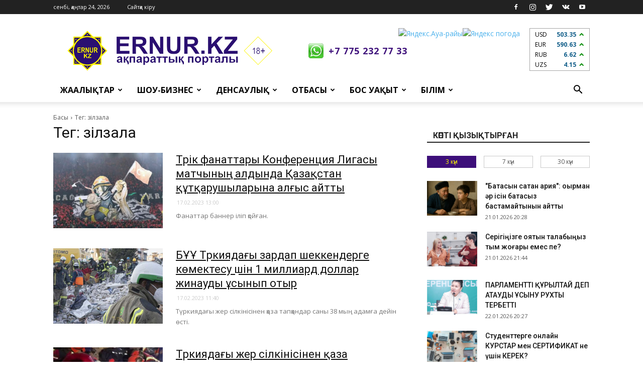

--- FILE ---
content_type: text/html; charset=UTF-8
request_url: https://ernur.kz/tags/zilzala?page=3&per-page=10
body_size: 11479
content:
<!DOCTYPE html>
<html lang="kk-KK">
<head>
    <meta charset="UTF-8">
    <meta http-equiv="X-UA-Compatible" content="IE=edge">
    <meta name="viewport" content="width=device-width, initial-scale=1">
	<!-- Google tag (gtag.js) -->
	<script async src="https://www.googletagmanager.com/gtag/js?id=G-K2ZX7W0H6E"></script>
	<script>
	  window.dataLayer = window.dataLayer || [];
	  function gtag(){dataLayer.push(arguments);}
	  gtag('js', new Date());
	  gtag('config', 'G-K2ZX7W0H6E');
	</script>
    <meta name="google-site-verification" content="l9O6ZVZHEBSR2JgYkzniuehPCaP4isU_GcyfTBsIg8g" />
    <meta name="yandex-verification" content="89f702d9ec3f575f" />
    <meta name='wmail-verification' content='33a9002f3741514c0ebf13464bdd1f9d' />
	
    <meta name="csrf-param" content="_csrf-frontend">
    <meta name="csrf-token" content="k7d5z5dQgLmkT0wIHjrGjkMh0MJqS3f8_wbfRdrH6g6mjhP_-Qax9cYDA0tmfLbfEGq3qBAFHcWcWZlwr6iLWQ==">
    <title>Тег: зілзала</title>
    <meta name="robots" content="noindex">
<link href="https://fonts.googleapis.com/css?family=Open+Sans%3A300italic%2C400%2C400italic%2C600%2C600italic%2C700%7CRoboto%3A300%2C400%2C400italic%2C500%2C500italic%2C700%2C900&amp;ver=8.1" rel="stylesheet">
<link href="/css/style.css?v=1697001759" rel="stylesheet">
<link href="/css/onskyd_styles.css?v=1700125954" rel="stylesheet">    <link rel="apple-touch-icon" sizes="57x57" href="/favicons/apple-icon-57x57.png">
<link rel="apple-touch-icon" sizes="60x60" href="/favicons/apple-icon-60x60.png">
<link rel="apple-touch-icon" sizes="72x72" href="/favicons/apple-icon-72x72.png">
<link rel="apple-touch-icon" sizes="76x76" href="/favicons/apple-icon-76x76.png">
<link rel="apple-touch-icon" sizes="114x114" href="/favicons/apple-icon-114x114.png">
<link rel="apple-touch-icon" sizes="120x120" href="/favicons/apple-icon-120x120.png">
<link rel="apple-touch-icon" sizes="144x144" href="/favicons/apple-icon-144x144.png">
<link rel="apple-touch-icon" sizes="152x152" href="/favicons/apple-icon-152x152.png">
<link rel="apple-touch-icon" sizes="180x180" href="/favicons/apple-icon-180x180.png">
<link rel="icon" type="image/png" sizes="192x192"  href="/favicons/android-icon-192x192.png">
<link rel="icon" type="image/png" sizes="32x32" href="/favicons/favicon-32x32.png">
<link rel="icon" type="image/png" sizes="96x96" href="/favicons/favicon-96x96.png">
<link rel="icon" type="image/png" sizes="16x16" href="/favicons/favicon-16x16.png">
<link rel="manifest" href="/favicons/manifest.json">
<meta name="msapplication-TileColor" content="#320c59">
<meta name="msapplication-TileImage" content="/favicons/ms-icon-144x144.png">
<meta name="theme-color" content="#320c59">    <script type="application/ld+json">{"@context":"https://schema.org","@type":"BreadcrumbList","itemListElement":[{"@type":"ListItem","position":1,"item":{"@type":"WebSite","@id":"https://ernur.kz","name":"Басы"}},{"@type":"ListItem","position":2,"item":{"@type":"WebPage","@id":"https://ernur.kz/tags/zilzala","name":"Тег: зілзала"}}]}</script></head>
<body class="home page-template page-template-page-pagebuilder-latest page-template-page-pagebuilder-latest-php page page-id-39 news global-block-template-1 td-animation-stack-type0 td-full-layout" itemscope="itemscope" itemtype="https://schema.org/WebPage">
<div class="td-scroll-up">
    <i class="td-icon-menu-up"></i>
</div>
<div class="td-menu-background"></div>
<div id="td-mobile-nav">
    <div class="td-mobile-container">
        <div class="td-menu-socials-wrap">
            <div class="td-menu-socials">
				<span class="td-social-icon-wrap">
                    <a target="_blank" href="https://www.facebook.com/Ernurkz-142832693192966" title="Facebook">
                        <i class="td-icon-font td-icon-facebook"></i>
                    </a>
				</span>
                <span class="td-social-icon-wrap">
                    <a target="_blank" href="https://www.instagram.com/ernurinfo" title="Instagram">
                        <i class="td-icon-font td-icon-instagram"></i>
                    </a>
				</span>
				<span class="td-social-icon-wrap">
                    <a target="_blank" href="https://twitter.com/ernurinfo" title="Twitter">
                        <i class="td-icon-font td-icon-twitter"></i>
                    </a>
				</span>
				<span class="td-social-icon-wrap">
                    <a target="_blank" href="https://vk.com/id473373568" title="VKontakte">
                        <i class="td-icon-font td-icon-vk"></i>
                    </a>
				</span>
				<span class="td-social-icon-wrap">
                    <a target="_blank" href="https://www.youtube.com/channel/UCfsKV2A7Va6L78BXjGZnD5g" title="Youtube">
                        <i class="td-icon-font td-icon-youtube"></i>
                    </a>
				</span>
            </div>
            <div class="td-mobile-close">
                <a href="#"><i class="td-icon-close-mobile"></i></a>
            </div>
        </div>
        <div class="td-menu-login-section">
            <div class="td-guest-wrap">
                <div class="td-menu-avatar">
                    <div class="td-avatar-container"><img alt="Аватар" src='/images/avatar.jpg' srcset='/images/avatar.jpg' class='avatar avatar-80 photo avatar-default' height='80' width='80' /></div>
                </div>
                <div class="td-menu-login">
                                        <a href="/guest/login">Сайтқа кіру</a>
                                    </div>
            </div>
        </div>
        <div class="td-mobile-content">
            <div class="menu-td-demo-header-menu-container">
    <ul id="menu-td-demo-header-menu" class="td-mobile-main-menu">
                        <li class="menu-item menu-item-type-custom menu-item-object-custom menu-item-has-children">
            <a href="#">Жаңалықтар<i class="td-icon-menu-right td-element-after"></i></a>
            <ul class="sub-menu">
                                <li class="menu-item menu-item-type-post_type menu-item-object-page"><a href="/kazakstan">Қазақстан</a></li>
                                <li class="menu-item menu-item-type-post_type menu-item-object-page"><a href="/shymkent">Шымкент</a></li>
                                <li class="menu-item menu-item-type-post_type menu-item-object-page"><a href="/turkistan-oblysy">Түркістан облысы</a></li>
                                <li class="menu-item menu-item-type-post_type menu-item-object-page"><a href="/alem">Әлем</a></li>
                                <li class="menu-item menu-item-type-post_type menu-item-object-page"><a href="/sport">Спорт</a></li>
                                <li class="menu-item menu-item-type-post_type menu-item-object-page"><a href="/aleumet">Әлеумет</a></li>
                                <li class="menu-item menu-item-type-post_type menu-item-object-page"><a href="/turkistan-femalederi">Түркістан әйелдері</a></li>
                                <li class="menu-item menu-item-type-post_type menu-item-object-page"><a href="/zan_zhane_tartip">Заң мен тәртіп</a></li>
                            </ul>
        </li>
                                <li class="menu-item menu-item-type-custom menu-item-object-custom menu-item-has-children">
            <a href="#">Шоу-бизнес<i class="td-icon-menu-right td-element-after"></i></a>
            <ul class="sub-menu">
                                <li class="menu-item menu-item-type-post_type menu-item-object-page"><a href="/kundelik">Күнделік</a></li>
                                <li class="menu-item menu-item-type-post_type menu-item-object-page"><a href="/sukhbattar">Сұхбаттар</a></li>
                                <li class="menu-item menu-item-type-post_type menu-item-object-page"><a href="/toy-duman">Той-думан</a></li>
                                <li class="menu-item menu-item-type-post_type menu-item-object-page"><a href="/kino">Кино</a></li>
                            </ul>
        </li>
                                <li class="menu-item menu-item-type-custom menu-item-object-custom menu-item-has-children">
            <a href="#">Денсаулық<i class="td-icon-menu-right td-element-after"></i></a>
            <ul class="sub-menu">
                                <li class="menu-item menu-item-type-post_type menu-item-object-page"><a href="/meditsina">Медицина</a></li>
                                <li class="menu-item menu-item-type-post_type menu-item-object-page"><a href="/fitnes">Фитнес</a></li>
                                <li class="menu-item menu-item-type-post_type menu-item-object-page"><a href="/khalyk-yemi">Халық емі</a></li>
                                <li class="menu-item menu-item-type-post_type menu-item-object-page"><a href="/sululyk">Сұлулық</a></li>
                                <li class="menu-item menu-item-type-post_type menu-item-object-page"><a href="/diyetalar">Диеталар</a></li>
                            </ul>
        </li>
                                <li class="menu-item menu-item-type-custom menu-item-object-custom menu-item-has-children">
            <a href="#">Отбасы<i class="td-icon-menu-right td-element-after"></i></a>
            <ul class="sub-menu">
                                <li class="menu-item menu-item-type-post_type menu-item-object-page"><a href="/tarbiye">Тәрбие</a></li>
                                <li class="menu-item menu-item-type-post_type menu-item-object-page"><a href="/dastur">Дәстүр</a></li>
                                <li class="menu-item menu-item-type-post_type menu-item-object-page"><a href="/psikhologiya">Психология</a></li>
                                <li class="menu-item menu-item-type-post_type menu-item-object-page"><a href="/oqiga">Оқиға</a></li>
                                <li class="menu-item menu-item-type-post_type menu-item-object-page"><a href="/18">18+</a></li>
                            </ul>
        </li>
                                <li class="menu-item menu-item-type-custom menu-item-object-custom menu-item-has-children">
            <a href="#">Бос уақыт<i class="td-icon-menu-right td-element-after"></i></a>
            <ul class="sub-menu">
                                <li class="menu-item menu-item-type-post_type menu-item-object-page"><a href="/sayakhat">Саяхат</a></li>
                                <li class="menu-item menu-item-type-post_type menu-item-object-page"><a href="/zhuldyznama">Жұлдызнама</a></li>
                                <li class="menu-item menu-item-type-post_type menu-item-object-page"><a href="/gadzhetter">Гаджеттер</a></li>
                                <li class="menu-item menu-item-type-post_type menu-item-object-page"><a href="/avto">Авто</a></li>
                                <li class="menu-item menu-item-type-post_type menu-item-object-page"><a href="/dastarkhan">Дастархан</a></li>
                                <li class="menu-item menu-item-type-post_type menu-item-object-page"><a href="/uy-turmys">Үй-тұрмыс</a></li>
                            </ul>
        </li>
                                <li class="menu-item menu-item-type-custom menu-item-object-custom menu-item-has-children">
            <a href="#">Білім<i class="td-icon-menu-right td-element-after"></i></a>
            <ul class="sub-menu">
                                <li class="menu-item menu-item-type-post_type menu-item-object-page"><a href="/ruhaniat">Руханият</a></li>
                                <li class="menu-item menu-item-type-post_type menu-item-object-page"><a href="/mughalim">Мұғалім</a></li>
                                <li class="menu-item menu-item-type-post_type menu-item-object-page"><a href="/student">Студент</a></li>
                                <li class="menu-item menu-item-type-post_type menu-item-object-page"><a href="/okushy">Оқушы</a></li>
                            </ul>
        </li>
                        <li class="menu-item menu-item-type-custom menu-item-object-custom menu-item-has-children">
            <a href="/guest/logout">Шығу</a>
        </li>
    </ul>
</div>        </div>
    </div>
</div><div class="td-search-background"></div>
<div class="td-search-wrap-mob">
    <div class="td-drop-down-search" aria-labelledby="td-header-search-button">
        <form method="get" class="td-search-form" action="/search">
            <div class="td-search-close">
                <a href="#"><i class="td-icon-close-mobile"></i></a>
            </div>
            <div role="search" class="td-search-input">
                <span>Іздеу</span>
                <input id="td-header-search-mob" type="text" value="" name="text" autocomplete="off" />
            </div>
        </form>
        <div id="td-aj-search-mob"></div>
    </div>
</div><div id="td-outer-wrap" class="td-theme-wrap">
    <div class="td-header-wrap td-header-style-1">
	<div class="td-container">
			</div>
    <div class="td-header-top-menu-full td-container-wrap ">
        <div class="td-container td-header-row td-header-top-menu">
            <div class="top-bar-style-1">
                <div class="td-header-sp-top-menu">
                    <div class="td_data_time">
                        <div>сенбі, қаңтар 24, 2026</div>
                    </div>
                    <ul class="top-header-menu td_ul_login">
                                                <li class="menu-item"><a href="/guest/login">Сайтқа кіру</a></li>
                                            </ul>
                    <div class="menu-top-container">
                                            </div>
                </div>
                <div class="td-header-sp-top-widget">
                    <span class="td-social-icon-wrap">
                        <a target="_blank" href="https://www.facebook.com/Ernurkz-142832693192966" title="Facebook">
                            <i class="td-icon-font td-icon-facebook"></i>
                        </a>
                    </span>
                    <span class="td-social-icon-wrap">
                        <a target="_blank" href="https://www.instagram.com/ernurinfo" title="Instagram">
                            <i class="td-icon-font td-icon-instagram"></i>
                        </a>
                    </span>
                    <span class="td-social-icon-wrap">
                        <a target="_blank" href="https://twitter.com/ernurinfo" title="Twitter">
                            <i class="td-icon-font td-icon-twitter"></i>
                        </a>
                    </span>
                    <span class="td-social-icon-wrap">
                        <a target="_blank" href="https://vk.com/id473373568" title="VKontakte">
                            <i class="td-icon-font td-icon-vk"></i>
                        </a>
                    </span>
                    <span class="td-social-icon-wrap">
                        <a target="_blank" href="https://www.youtube.com/channel/UCfsKV2A7Va6L78BXjGZnD5g" title="Youtube">
                            <i class="td-icon-font td-icon-youtube"></i>
                        </a>
                    </span>
                </div>
            </div>
        </div>
    </div>
    <div class="td-banner-wrap-full td-logo-wrap-full td-container-wrap ">
        <div class="td-container td-header-row td-header-header">
            <div class="td-header-sp-logo">
                <div class="td-logo">
                    <a class="td-main-logo" href="/">
                        <img src="/images/ernur_full.png" alt="Логотип полный"/>
                        <span class="td-visual-hidden">Ernur Press</span>
                    </a>
                </div>
                <a class="header__phone" href="https://wa.me/77752327733" target="_blank">+7 775 232 77 33</a>
            </div>
            <div class="td-header-sp-recs header__right">
                <div class="td-header-rec-wrap">
                    <div class="h-informers">
						<div class="h-informers__item"><!--
							<a href="https://ernur.kz/alem-chempionaty-2018/alem-chempionatynyn-kestesi">
								<img class="h-oraza" width="80px" src="/images/futbol2018.png">
							</a> -->
						</div>
                        <div class="h-informers__item">
                            <a href="https://clck.yandex.ru/redir/dtype=stred/pid=7/cid=1228/*https://yandex.kz/pogoda/221" target="_blank"><img src="https://info.weather.yandex.net/221/2_white.kk.png?domain=kz" border="0" alt="Яндекс.Ауа-райы" width="170" height="85"/><img width="1" height="1" src="https://clck.yandex.ru/click/dtype=stred/pid=7/cid=1227/*https://img.yandex.ru/i/pix.gif" alt="Яндекс погода" border="0"/></a>
                        </div>
                        <div class="h-informers__item">
							<div class="h-informers__currency"></div>
                        </div>
                    </div>
                </div>
            </div>
        </div>
    </div>
    <div class="td-header-menu-wrap-full td-container-wrap ">
        <div class="td-header-menu-wrap td-header-gradient">
            <div class="td-container td-header-row td-header-main-menu">
                <div id="td-header-menu" role="navigation">
                    <div id="td-top-mobile-toggle"><a href="#"><i class="td-icon-font td-icon-mobile"></i></a></div>
                    <div class="td-main-menu-logo td-logo-in-header">
                        <a class="td-mobile-logo td-sticky-header" href="/">
                            <img src="/images/ernur_full_white.png" alt="Логотип белый"/>
                        </a>
                        <a class="td-header-logo td-sticky-header" href="/">
                            <img src="/images/ernur_full.png" alt="Логотип полный размер"/>
                        </a>
                    </div>
                    <div class="menu-td-demo-header-menu-container">
    <ul id="menu-td-demo-header-menu-1" class="sf-menu">
                        <li class="menu-item menu-item-type-custom menu-item-object-custom menu-item-has-children td-menu-item td-normal-menu menu-item-55">
            <a href="#">Жаңалықтар</a>
            <ul class="sub-menu">
                                <li class="menu-item menu-item-type-post_type menu-item-object-page td-menu-item td-normal-menu"><a href="/kazakstan">Қазақстан</a></li>
                                <li class="menu-item menu-item-type-post_type menu-item-object-page td-menu-item td-normal-menu"><a href="/shymkent">Шымкент</a></li>
                                <li class="menu-item menu-item-type-post_type menu-item-object-page td-menu-item td-normal-menu"><a href="/turkistan-oblysy">Түркістан облысы</a></li>
                                <li class="menu-item menu-item-type-post_type menu-item-object-page td-menu-item td-normal-menu"><a href="/alem">Әлем</a></li>
                                <li class="menu-item menu-item-type-post_type menu-item-object-page td-menu-item td-normal-menu"><a href="/sport">Спорт</a></li>
                                <li class="menu-item menu-item-type-post_type menu-item-object-page td-menu-item td-normal-menu"><a href="/aleumet">Әлеумет</a></li>
                                <li class="menu-item menu-item-type-post_type menu-item-object-page td-menu-item td-normal-menu"><a href="/turkistan-femalederi">Түркістан әйелдері</a></li>
                                <li class="menu-item menu-item-type-post_type menu-item-object-page td-menu-item td-normal-menu"><a href="/zan_zhane_tartip">Заң мен тәртіп</a></li>
                            </ul>
        </li>
                                <li class="menu-item menu-item-type-custom menu-item-object-custom menu-item-has-children td-menu-item td-normal-menu menu-item-55">
            <a href="#">Шоу-бизнес</a>
            <ul class="sub-menu">
                                <li class="menu-item menu-item-type-post_type menu-item-object-page td-menu-item td-normal-menu"><a href="/kundelik">Күнделік</a></li>
                                <li class="menu-item menu-item-type-post_type menu-item-object-page td-menu-item td-normal-menu"><a href="/sukhbattar">Сұхбаттар</a></li>
                                <li class="menu-item menu-item-type-post_type menu-item-object-page td-menu-item td-normal-menu"><a href="/toy-duman">Той-думан</a></li>
                                <li class="menu-item menu-item-type-post_type menu-item-object-page td-menu-item td-normal-menu"><a href="/kino">Кино</a></li>
                            </ul>
        </li>
                                <li class="menu-item menu-item-type-custom menu-item-object-custom menu-item-has-children td-menu-item td-normal-menu menu-item-55">
            <a href="#">Денсаулық</a>
            <ul class="sub-menu">
                                <li class="menu-item menu-item-type-post_type menu-item-object-page td-menu-item td-normal-menu"><a href="/meditsina">Медицина</a></li>
                                <li class="menu-item menu-item-type-post_type menu-item-object-page td-menu-item td-normal-menu"><a href="/fitnes">Фитнес</a></li>
                                <li class="menu-item menu-item-type-post_type menu-item-object-page td-menu-item td-normal-menu"><a href="/khalyk-yemi">Халық емі</a></li>
                                <li class="menu-item menu-item-type-post_type menu-item-object-page td-menu-item td-normal-menu"><a href="/sululyk">Сұлулық</a></li>
                                <li class="menu-item menu-item-type-post_type menu-item-object-page td-menu-item td-normal-menu"><a href="/diyetalar">Диеталар</a></li>
                            </ul>
        </li>
                                <li class="menu-item menu-item-type-custom menu-item-object-custom menu-item-has-children td-menu-item td-normal-menu menu-item-55">
            <a href="#">Отбасы</a>
            <ul class="sub-menu">
                                <li class="menu-item menu-item-type-post_type menu-item-object-page td-menu-item td-normal-menu"><a href="/tarbiye">Тәрбие</a></li>
                                <li class="menu-item menu-item-type-post_type menu-item-object-page td-menu-item td-normal-menu"><a href="/dastur">Дәстүр</a></li>
                                <li class="menu-item menu-item-type-post_type menu-item-object-page td-menu-item td-normal-menu"><a href="/psikhologiya">Психология</a></li>
                                <li class="menu-item menu-item-type-post_type menu-item-object-page td-menu-item td-normal-menu"><a href="/oqiga">Оқиға</a></li>
                                <li class="menu-item menu-item-type-post_type menu-item-object-page td-menu-item td-normal-menu"><a href="/18">18+</a></li>
                            </ul>
        </li>
                                <li class="menu-item menu-item-type-custom menu-item-object-custom menu-item-has-children td-menu-item td-normal-menu menu-item-55">
            <a href="#">Бос уақыт</a>
            <ul class="sub-menu">
                                <li class="menu-item menu-item-type-post_type menu-item-object-page td-menu-item td-normal-menu"><a href="/sayakhat">Саяхат</a></li>
                                <li class="menu-item menu-item-type-post_type menu-item-object-page td-menu-item td-normal-menu"><a href="/zhuldyznama">Жұлдызнама</a></li>
                                <li class="menu-item menu-item-type-post_type menu-item-object-page td-menu-item td-normal-menu"><a href="/gadzhetter">Гаджеттер</a></li>
                                <li class="menu-item menu-item-type-post_type menu-item-object-page td-menu-item td-normal-menu"><a href="/avto">Авто</a></li>
                                <li class="menu-item menu-item-type-post_type menu-item-object-page td-menu-item td-normal-menu"><a href="/dastarkhan">Дастархан</a></li>
                                <li class="menu-item menu-item-type-post_type menu-item-object-page td-menu-item td-normal-menu"><a href="/uy-turmys">Үй-тұрмыс</a></li>
                            </ul>
        </li>
                                <li class="menu-item menu-item-type-custom menu-item-object-custom menu-item-has-children td-menu-item td-normal-menu menu-item-55">
            <a href="#">Білім</a>
            <ul class="sub-menu">
                                <li class="menu-item menu-item-type-post_type menu-item-object-page td-menu-item td-normal-menu"><a href="/ruhaniat">Руханият</a></li>
                                <li class="menu-item menu-item-type-post_type menu-item-object-page td-menu-item td-normal-menu"><a href="/mughalim">Мұғалім</a></li>
                                <li class="menu-item menu-item-type-post_type menu-item-object-page td-menu-item td-normal-menu"><a href="/student">Студент</a></li>
                                <li class="menu-item menu-item-type-post_type menu-item-object-page td-menu-item td-normal-menu"><a href="/okushy">Оқушы</a></li>
                            </ul>
        </li>
                    </ul>
</div>                </div>
                <div class="td-search-wrapper">
                    <div id="td-top-search">
                        <div class="header-search-wrap">
                            <div class="dropdown header-search">
                                <a id="td-header-search-button" role="button" class="dropdown-toggle" data-toggle="dropdown" aria-label="Search"><i class="td-icon-search"></i></a>
                                <a id="td-header-search-button-mob" role="button" class="dropdown-toggle" data-toggle="dropdown" aria-label="Search"><i class="td-icon-search"></i></a>
                            </div>
                        </div>
                    </div>
                </div>
                <div class="header-search-wrap">
                    <div class="dropdown header-search">
                        <div class="td-drop-down-search" aria-labelledby="td-header-search-button">
                            <form method="get" class="td-search-form" action="/search">
                                <div role="search" class="td-head-form-search-wrap">
                                    <input id="td-header-search" type="text" value="" name="text" autocomplete="off" /><input class="wpb_button wpb_btn-inverse btn" type="submit" id="td-header-search-top" value="Іздеу" />
                                </div>
                            </form>
                            <div id="td-aj-search"></div>
                        </div>
                    </div>
                </div>
            </div>
        </div>
    </div>
</div>    <div class="td-main-content-wrap td-container-wrap">
        <div class="td-container td-post-template-default">
            <div class="td-crumb-container"><div class="entry-crumbs"><span><a href="/">Басы</a></span><i class="td-icon-right td-bread-sep"></i><span class="td-bred-no-url-last">Тег: зілзала</span></div></div>            <div class="td-pb-row">
                <div class="td-pb-span8 td-main-content" role="main">
                    <div class="td-ss-main-content">
                        <div class="post type-post status-publish format-standard has-post-thumbnail hentry category-travel">
    <div class="td-pb-row">
        <div class="td-pb-span12">
            <h1 class="entry-title td-page-title">Тег: зілзала</h1>
            <div class="td-post-sharing td-post-sharing-top"></div>
            <div id="w0" class="td_block_inner"><div class="td-block-span12" data-key="83913"><div class="td_module_10 td_module_wrap td-animation-stack">
    <div class="td-module-thumb">
        <a href="/kazakstan/turik-fanattary-konferentsiya-ligasy-matchynyn-aldynda-kazakstan-kutkarushylaryna-alghys-aitty" rel="bookmark" title="Түрік фанаттары Конференция Лигасы матчының алдында Қазақстан құтқарушыларына алғыс айтты">
            <img width="218" height="150" class="entry-thumb" src="/assets/thumbnails/81/8113c9b2d7712541cbf0c5fb8cbb846d.jpg" srcset="/assets/thumbnails/81/8113c9b2d7712541cbf0c5fb8cbb846d.jpg 218w, /assets/thumbnails/81/8113c9b2d7712541cbf0c5fb8cbb846d.jpg 100w" sizes="(max-width: 218px) 100vw, 218px" alt="Түрік фанаттары Конференция Лигасы матчының алдында Қазақстан құтқарушыларына алғыс айтты" title="Түрік фанаттары Конференция Лигасы матчының алдында Қазақстан құтқарушыларына алғыс айтты"/>
        </a>
    </div>
    <div class="item-details">
        <h3 class="entry-title td-module-title">
            <a href="/kazakstan/turik-fanattary-konferentsiya-ligasy-matchynyn-aldynda-kazakstan-kutkarushylaryna-alghys-aitty" rel="bookmark" title="Түрік фанаттары Конференция Лигасы матчының алдында Қазақстан құтқарушыларына алғыс айтты">Түрік фанаттары Конференция Лигасы матчының алдында Қазақстан құтқарушыларына алғыс айтты</a>
        </h3>
        <div class="td-module-meta-info">
            <span class="td-post-author-name">
                <span class="td-post-date">
                    <time class="entry-date updated td-module-date" datetime="17.02.2023 13:00">17.02.2023 13:00</time>
                </span>
            </span>
        </div>
        <div class="td-excerpt">Фанаттар баннер іліп қойған. </div>
    </div>
</div></div>
<div class="td-block-span12" data-key="83909"><div class="td_module_10 td_module_wrap td-animation-stack">
    <div class="td-module-thumb">
        <a href="/alem/buu-turkiyadaghy-zardap-shekkenderge-komektesu-ushin-1-milliard-dollar-zhinaudy-usynyp-otyr" rel="bookmark" title="БҰҰ Түркиядағы зардап шеккендерге көмектесу үшін 1 миллиард доллар жинауды ұсынып отыр">
            <img width="218" height="150" class="entry-thumb" src="/assets/thumbnails/05/056920a9c6deafb30892466be947efce.jpeg" srcset="/assets/thumbnails/05/056920a9c6deafb30892466be947efce.jpeg 218w, /assets/thumbnails/05/056920a9c6deafb30892466be947efce.jpeg 100w" sizes="(max-width: 218px) 100vw, 218px" alt="БҰҰ Түркиядағы зардап шеккендерге көмектесу үшін 1 миллиард доллар жинауды ұсынып отыр" title="БҰҰ Түркиядағы зардап шеккендерге көмектесу үшін 1 миллиард доллар жинауды ұсынып отыр"/>
        </a>
    </div>
    <div class="item-details">
        <h3 class="entry-title td-module-title">
            <a href="/alem/buu-turkiyadaghy-zardap-shekkenderge-komektesu-ushin-1-milliard-dollar-zhinaudy-usynyp-otyr" rel="bookmark" title="БҰҰ Түркиядағы зардап шеккендерге көмектесу үшін 1 миллиард доллар жинауды ұсынып отыр">БҰҰ Түркиядағы зардап шеккендерге көмектесу үшін 1 миллиард доллар жинауды ұсынып отыр</a>
        </h3>
        <div class="td-module-meta-info">
            <span class="td-post-author-name">
                <span class="td-post-date">
                    <time class="entry-date updated td-module-date" datetime="17.02.2023 11:40">17.02.2023 11:40</time>
                </span>
            </span>
        </div>
        <div class="td-excerpt">Түркиядағы жер сілкінісінен қаза тапқандар саны 38 мың адамға дейін өсті.</div>
    </div>
</div></div>
<div class="td-block-span12" data-key="83905"><div class="td_module_10 td_module_wrap td-animation-stack">
    <div class="td-module-thumb">
        <a href="/alem/turkiyadaghy-zher-silkinisinen-kaza-tapkandar-sany-38-myngha-zhetti" rel="bookmark" title="Түркиядағы жер сілкінісінен қаза тапқандар саны 38 мыңға жетті">
            <img width="218" height="150" class="entry-thumb" src="/assets/thumbnails/8f/8f739f987e9da117841a1df69c07cdba.jpeg" srcset="/assets/thumbnails/8f/8f739f987e9da117841a1df69c07cdba.jpeg 218w, /assets/thumbnails/8f/8f739f987e9da117841a1df69c07cdba.jpeg 100w" sizes="(max-width: 218px) 100vw, 218px" alt="Түркиядағы жер сілкінісінен қаза тапқандар саны 38 мыңға жетті" title="Түркиядағы жер сілкінісінен қаза тапқандар саны 38 мыңға жетті"/>
        </a>
    </div>
    <div class="item-details">
        <h3 class="entry-title td-module-title">
            <a href="/alem/turkiyadaghy-zher-silkinisinen-kaza-tapkandar-sany-38-myngha-zhetti" rel="bookmark" title="Түркиядағы жер сілкінісінен қаза тапқандар саны 38 мыңға жетті">Түркиядағы жер сілкінісінен қаза тапқандар саны 38 мыңға жетті</a>
        </h3>
        <div class="td-module-meta-info">
            <span class="td-post-author-name">
                <span class="td-post-date">
                    <time class="entry-date updated td-module-date" datetime="17.02.2023 11:01">17.02.2023 11:01</time>
                </span>
            </span>
        </div>
        <div class="td-excerpt">Хатай провинциясының тұрғындары жақында тағы да дүмпуді сезінді. </div>
    </div>
</div></div>
<div class="td-block-span12" data-key="83888"><div class="td_module_10 td_module_wrap td-animation-stack">
    <div class="td-module-thumb">
        <a href="/alem/turkiyada-zher-silkinisinen-261-saghat-otken-son-2-er-adam-kutkaryldy" rel="bookmark" title="Түркияда жер сілкінісінен 261 сағат өткен соң 2 ер адам құтқарылды">
            <img width="218" height="150" class="entry-thumb" src="/assets/thumbnails/6d/6d068c0c5db7f0ed00357001a8e61790.jpg" srcset="/assets/thumbnails/6d/6d068c0c5db7f0ed00357001a8e61790.jpg 218w, /assets/thumbnails/6d/6d068c0c5db7f0ed00357001a8e61790.jpg 100w" sizes="(max-width: 218px) 100vw, 218px" alt="Түркияда жер сілкінісінен 261 сағат өткен соң 2 ер адам құтқарылды" title="Түркияда жер сілкінісінен 261 сағат өткен соң 2 ер адам құтқарылды"/>
        </a>
    </div>
    <div class="item-details">
        <h3 class="entry-title td-module-title">
            <a href="/alem/turkiyada-zher-silkinisinen-261-saghat-otken-son-2-er-adam-kutkaryldy" rel="bookmark" title="Түркияда жер сілкінісінен 261 сағат өткен соң 2 ер адам құтқарылды">Түркияда жер сілкінісінен 261 сағат өткен соң 2 ер адам құтқарылды</a>
        </h3>
        <div class="td-module-meta-info">
            <span class="td-post-author-name">
                <span class="td-post-date">
                    <time class="entry-date updated td-module-date" datetime="17.02.2023 08:51">17.02.2023 08:51</time>
                </span>
            </span>
        </div>
        <div class="td-excerpt">Сондай-ақ 260-сағатта 14 жастағы жасөспірім құтқарылды.</div>
    </div>
</div></div>
<div class="td-block-span12" data-key="83883"><div class="td_module_10 td_module_wrap td-animation-stack">
    <div class="td-module-thumb">
        <a href="/alem/turkiyanyn-ontustik-shyghysynda-51-magnitudasymen-zher-silkindi" rel="bookmark" title="Түркияның оңтүстік-шығысында 5,1 магнитудасымен жер сілкінді">
            <img width="218" height="150" class="entry-thumb" src="/assets/thumbnails/0f/0ff1b3439e4bbbcbbc178728bd61a140.jpg" srcset="/assets/thumbnails/0f/0ff1b3439e4bbbcbbc178728bd61a140.jpg 218w, /assets/thumbnails/0f/0ff1b3439e4bbbcbbc178728bd61a140.jpg 100w" sizes="(max-width: 218px) 100vw, 218px" alt="Түркияның оңтүстік-шығысында 5,1 магнитудасымен жер сілкінді" title="Түркияның оңтүстік-шығысында 5,1 магнитудасымен жер сілкінді"/>
        </a>
    </div>
    <div class="item-details">
        <h3 class="entry-title td-module-title">
            <a href="/alem/turkiyanyn-ontustik-shyghysynda-51-magnitudasymen-zher-silkindi" rel="bookmark" title="Түркияның оңтүстік-шығысында 5,1 магнитудасымен жер сілкінді">Түркияның оңтүстік-шығысында 5,1 магнитудасымен жер сілкінді</a>
        </h3>
        <div class="td-module-meta-info">
            <span class="td-post-author-name">
                <span class="td-post-date">
                    <time class="entry-date updated td-module-date" datetime="17.02.2023 08:00">17.02.2023 08:00</time>
                </span>
            </span>
        </div>
        <div class="td-excerpt">Жерасты дүмпуінің ошағы Хатай провинциясындағы теңіз жағалауы аумағынан 5 шақырымға жуық жерде болды.</div>
    </div>
</div></div>
<div class="td-block-span12" data-key="83872"><div class="td_module_10 td_module_wrap td-animation-stack">
    <div class="td-module-thumb">
        <a href="/alem/turkiyada-zher-silkinisi-kurbandarynyn-sany-361-mynnan-asty" rel="bookmark" title="Түркияда жер сілкінісі құрбандарының саны 36,1 мыңнан асты">
            <img width="218" height="150" class="entry-thumb" src="/assets/thumbnails/92/92ed719d6a4cd28a45668d8648e14288.jpg" srcset="/assets/thumbnails/92/92ed719d6a4cd28a45668d8648e14288.jpg 218w, /assets/thumbnails/92/92ed719d6a4cd28a45668d8648e14288.jpg 100w" sizes="(max-width: 218px) 100vw, 218px" alt="Түркияда жер сілкінісі құрбандарының саны 36,1 мыңнан асты" title="Түркияда жер сілкінісі құрбандарының саны 36,1 мыңнан асты"/>
        </a>
    </div>
    <div class="item-details">
        <h3 class="entry-title td-module-title">
            <a href="/alem/turkiyada-zher-silkinisi-kurbandarynyn-sany-361-mynnan-asty" rel="bookmark" title="Түркияда жер сілкінісі құрбандарының саны 36,1 мыңнан асты">Түркияда жер сілкінісі құрбандарының саны 36,1 мыңнан асты</a>
        </h3>
        <div class="td-module-meta-info">
            <span class="td-post-author-name">
                <span class="td-post-date">
                    <time class="entry-date updated td-module-date" datetime="16.02.2023 16:41">16.02.2023 16:41</time>
                </span>
            </span>
        </div>
        <div class="td-excerpt">Апат болған ауданға 12 мың 513 арнайы техника жеткізілді, соның ішінде эвакуаторлар, крандар, бульдозерлер, жүк көліктері, су таситын көліктер, тіркемелер және тағы басқалар бар.</div>
    </div>
</div></div>
<div class="td-block-span12" data-key="83866"><div class="td_module_10 td_module_wrap td-animation-stack">
    <div class="td-module-thumb">
        <a href="/alem/turkiyada-11-kun-boiy-uiindi-astynda-zhatkan-kyz-bala-kutkaryldy" rel="bookmark" title="Түркияда 11 күн бойы үйінді астында жатқан қыз бала құтқарылды">
            <img width="218" height="150" class="entry-thumb" src="/assets/thumbnails/55/552fa180f7e01b8f272e3bf7b8314e9d.jpg" srcset="/assets/thumbnails/55/552fa180f7e01b8f272e3bf7b8314e9d.jpg 218w, /assets/thumbnails/55/552fa180f7e01b8f272e3bf7b8314e9d.jpg 100w" sizes="(max-width: 218px) 100vw, 218px" alt="Түркияда 11 күн бойы үйінді астында жатқан қыз бала құтқарылды" title="Түркияда 11 күн бойы үйінді астында жатқан қыз бала құтқарылды"/>
        </a>
    </div>
    <div class="item-details">
        <h3 class="entry-title td-module-title">
            <a href="/alem/turkiyada-11-kun-boiy-uiindi-astynda-zhatkan-kyz-bala-kutkaryldy" rel="bookmark" title="Түркияда 11 күн бойы үйінді астында жатқан қыз бала құтқарылды">Түркияда 11 күн бойы үйінді астында жатқан қыз бала құтқарылды</a>
        </h3>
        <div class="td-module-meta-info">
            <span class="td-post-author-name">
                <span class="td-post-date">
                    <time class="entry-date updated td-module-date" datetime="16.02.2023 16:02">16.02.2023 16:02</time>
                </span>
            </span>
        </div>
        <div class="td-excerpt">Алейна Олмез жер сілкінісінен 248 сағат өткен соң құтқарылды.</div>
    </div>
</div></div>
<div class="td-block-span12" data-key="83845"><div class="td_module_10 td_module_wrap td-animation-stack">
    <div class="td-module-thumb">
        <a href="/alem/turkiya-ministri-zher-silkinisi-saldarynan-ghimarattardyn-zhappai-opyryluynyn-sebebin-tusindirdi" rel="bookmark" title="Түркия министрі жер сілкінісі салдарынан ғимараттардың жаппай опырылуының себебін түсіндірді">
            <img width="218" height="150" class="entry-thumb" src="/assets/thumbnails/11/11c8f40115186a523630eb2b9f30413e.jpg" srcset="/assets/thumbnails/11/11c8f40115186a523630eb2b9f30413e.jpg 218w, /assets/thumbnails/11/11c8f40115186a523630eb2b9f30413e.jpg 100w" sizes="(max-width: 218px) 100vw, 218px" alt="Түркия министрі жер сілкінісі салдарынан ғимараттардың жаппай опырылуының себебін түсіндірді" title="Түркия министрі жер сілкінісі салдарынан ғимараттардың жаппай опырылуының себебін түсіндірді"/>
        </a>
    </div>
    <div class="item-details">
        <h3 class="entry-title td-module-title">
            <a href="/alem/turkiya-ministri-zher-silkinisi-saldarynan-ghimarattardyn-zhappai-opyryluynyn-sebebin-tusindirdi" rel="bookmark" title="Түркия министрі жер сілкінісі салдарынан ғимараттардың жаппай опырылуының себебін түсіндірді">Түркия министрі жер сілкінісі салдарынан ғимараттардың жаппай опырылуының себебін түсіндірді</a>
        </h3>
        <div class="td-module-meta-info">
            <span class="td-post-author-name">
                <span class="td-post-date">
                    <time class="entry-date updated td-module-date" datetime="16.02.2023 11:53">16.02.2023 11:53</time>
                </span>
            </span>
        </div>
        <div class="td-excerpt">6 ақпанда болған жер сілкіністерінің салдарынан Түркияның зардап шеккен 10 провинциясында 211 мыңға жуық ғимарат қираған.</div>
    </div>
</div></div>
<div class="td-block-span12" data-key="83827"><div class="td_module_10 td_module_wrap td-animation-stack">
    <div class="td-module-thumb">
        <a href="/alem/turkiyada-zher-silkinisinen-227-saghat-otken-son-female-men-onyn-eki-balasy-kutkaryldy" rel="bookmark" title="Түркияда жер сілкінісінен 227 сағат өткен соң әйел мен оның екі баласы құтқарылды">
            <img width="218" height="150" class="entry-thumb" src="/assets/thumbnails/a0/a067536adb4e81ec0491f185eebc1a4c.jpg" srcset="/assets/thumbnails/a0/a067536adb4e81ec0491f185eebc1a4c.jpg 218w, /assets/thumbnails/a0/a067536adb4e81ec0491f185eebc1a4c.jpg 100w" sizes="(max-width: 218px) 100vw, 218px" alt="Түркияда жер сілкінісінен 227 сағат өткен соң әйел мен оның екі баласы құтқарылды" title="Түркияда жер сілкінісінен 227 сағат өткен соң әйел мен оның екі баласы құтқарылды"/>
        </a>
    </div>
    <div class="item-details">
        <h3 class="entry-title td-module-title">
            <a href="/alem/turkiyada-zher-silkinisinen-227-saghat-otken-son-female-men-onyn-eki-balasy-kutkaryldy" rel="bookmark" title="Түркияда жер сілкінісінен 227 сағат өткен соң әйел мен оның екі баласы құтқарылды">Түркияда жер сілкінісінен 227 сағат өткен соң әйел мен оның екі баласы құтқарылды</a>
        </h3>
        <div class="td-module-meta-info">
            <span class="td-post-author-name">
                <span class="td-post-date">
                    <time class="entry-date updated td-module-date" datetime="16.02.2023 09:17">16.02.2023 09:17</time>
                </span>
            </span>
        </div>
        <div class="td-excerpt">Олар он күн бойы Антакияда қираған үйдің астында болған.</div>
    </div>
</div></div>
<div class="td-block-span12" data-key="83794"><div class="td_module_10 td_module_wrap td-animation-stack">
    <div class="td-module-thumb">
        <a href="/kazakstan/turkiyadaghy-zilzala-kazakstandyk-kutkarushylar-uiindi-astynan-88-adamnyn-denesin-shyghardy" rel="bookmark" title="Түркиядағы зілзала: Қазақстандық құтқарушылар үйінді астынан 88 адамның денесін шығарды">
            <img width="218" height="150" class="entry-thumb" src="/assets/thumbnails/19/19e2ec08fe9babc0bc07bc788cec38ad.jpg" srcset="/assets/thumbnails/19/19e2ec08fe9babc0bc07bc788cec38ad.jpg 218w, /assets/thumbnails/19/19e2ec08fe9babc0bc07bc788cec38ad.jpg 100w" sizes="(max-width: 218px) 100vw, 218px" alt="Түркиядағы зілзала: Қазақстандық құтқарушылар үйінді астынан 88 адамның денесін шығарды" title="Түркиядағы зілзала: Қазақстандық құтқарушылар үйінді астынан 88 адамның денесін шығарды"/>
        </a>
    </div>
    <div class="item-details">
        <h3 class="entry-title td-module-title">
            <a href="/kazakstan/turkiyadaghy-zilzala-kazakstandyk-kutkarushylar-uiindi-astynan-88-adamnyn-denesin-shyghardy" rel="bookmark" title="Түркиядағы зілзала: Қазақстандық құтқарушылар үйінді астынан 88 адамның денесін шығарды">Түркиядағы зілзала: Қазақстандық құтқарушылар үйінді астынан 88 адамның денесін шығарды</a>
        </h3>
        <div class="td-module-meta-info">
            <span class="td-post-author-name">
                <span class="td-post-date">
                    <time class="entry-date updated td-module-date" datetime="15.02.2023 14:44">15.02.2023 14:44</time>
                </span>
            </span>
        </div>
        <div class="td-excerpt">ҚР Төтенше жағдайлар министрлігі Апаттар медицинасы орталығының дәрігерлері зардап шеккендерге тәулік бойы медициналық көмек көрсетуде.</div>
    </div>
</div></div>
<ul class="page-nav td-pb-padding-side"><li class="prev"><a href="/tags/zilzala?page=2&amp;per-page=10" data-page="1"><i class="td-icon-menu-left"></i></a></li>
<li><a href="/tags/zilzala?page=1&amp;per-page=10" data-page="0">1</a></li>
<li><a href="/tags/zilzala?page=2&amp;per-page=10" data-page="1">2</a></li>
<li class="active"><a href="/tags/zilzala?page=3&amp;per-page=10" data-page="2">3</a></li>
<li><a href="/tags/zilzala?page=4&amp;per-page=10" data-page="3">4</a></li>
<li><a href="/tags/zilzala?page=5&amp;per-page=10" data-page="4">5</a></li>
<li><a href="/tags/zilzala?page=6&amp;per-page=10" data-page="5">6</a></li>
<li><a href="/tags/zilzala?page=7&amp;per-page=10" data-page="6">7</a></li>
<li class="next"><a href="/tags/zilzala?page=4&amp;per-page=10" data-page="3"><i class="td-icon-menu-right"></i></a></li></ul></div>        </div>
    </div>
</div>                    </div>
                </div>
                <div class="td-pb-span4 td-main-sidebar" role="complementary">
                    <div class="td-ss-main-sidebar">
            <div class="td_block_wrap td_block_7 td_block_widget td_with_ajax_pagination td-pb-border-top td_block_template_1 td-column-1 td_block_padding popular-articles">
    <div class="td-block-title-wrap">
        <h4 class="block-title block-title--black"><span class="td-pulldown-size">КӨПТІ ҚЫЗЫҚТЫРҒАН</span></h4>
    </div>
    <div class="td-tabs">
        <span data-day="3" class="td-tabs__button active">3 күн</span>
        <span data-day="7" class="td-tabs__button">7 күн</span>
        <span data-day="30" class="td-tabs__button">30 күн</span>
    </div>
    <div class="td_block_inner">
                <div class="td-block-span12">
            <div class="td_module_6 td_module_wrap td-animation-stack">
                <div class="td-module-thumb">
                    <a href="/oqiga/batasyn-satkan-kariya-okyrman-ar-isin-batasyz-bastamaitynyn-aitty" rel="bookmark" title="&amp;quot;Батасын сатқан қария&amp;quot;: оқырман әр ісін батасыз бастамайтынын айтты">
                        <img width="100" height="70" class="entry-thumb" src="/assets/thumbnails/88/88f8fddddcdf7f7a8c175b5cf0481a63.jpeg" srcset="/assets/thumbnails/88/88f8fddddcdf7f7a8c175b5cf0481a63.jpeg 100w, /assets/thumbnails/88/88f8fddddcdf7f7a8c175b5cf0481a63.jpeg 218w" sizes="(max-width: 100px) 100vw, 100px" alt=""Батасын сатқан қария": оқырман әр ісін батасыз бастамайтынын айтты" title="&amp;quot;Батасын сатқан қария&amp;quot;: оқырман әр ісін батасыз бастамайтынын айтты"/>
                    </a>
                </div>
                <div class="item-details">
                    <h3 class="entry-title td-module-title">
                        <a href="/oqiga/batasyn-satkan-kariya-okyrman-ar-isin-batasyz-bastamaitynyn-aitty" rel="bookmark" title="&amp;quot;Батасын сатқан қария&amp;quot;: оқырман әр ісін батасыз бастамайтынын айтты">"Батасын сатқан қария": оқырман әр ісін батасыз бастамайтынын айтты</a>
                    </h3>
                    <div class="td-module-meta-info">
                        <span class="td-post-date">
                            <time class="entry-date updated td-module-date" datetime="21.01.2026 20:28">21.01.2026 20:28</time>
                        </span>
                    </div>
                </div>
            </div>
        </div>
                <div class="td-block-span12">
            <div class="td_module_6 td_module_wrap td-animation-stack">
                <div class="td-module-thumb">
                    <a href="/tarbiye/seriginizge-koyatyn-talabynyz-tym-zhoghary-emes-pe" rel="bookmark" title="​Серігіңізге қоятын талабыңыз тым жоғары емес пе?">
                        <img width="100" height="70" class="entry-thumb" src="/assets/thumbnails/1a/1a2cc3f3fd31188f6e518a032ee195cf.jpg" srcset="/assets/thumbnails/1a/1a2cc3f3fd31188f6e518a032ee195cf.jpg 100w, /assets/thumbnails/1a/1a2cc3f3fd31188f6e518a032ee195cf.jpg 218w" sizes="(max-width: 100px) 100vw, 100px" alt="​Серігіңізге қоятын талабыңыз тым жоғары емес пе?" title="​Серігіңізге қоятын талабыңыз тым жоғары емес пе?"/>
                    </a>
                </div>
                <div class="item-details">
                    <h3 class="entry-title td-module-title">
                        <a href="/tarbiye/seriginizge-koyatyn-talabynyz-tym-zhoghary-emes-pe" rel="bookmark" title="​Серігіңізге қоятын талабыңыз тым жоғары емес пе?">​Серігіңізге қоятын талабыңыз тым жоғары емес пе?</a>
                    </h3>
                    <div class="td-module-meta-info">
                        <span class="td-post-date">
                            <time class="entry-date updated td-module-date" datetime="21.01.2026 21:44">21.01.2026 21:44</time>
                        </span>
                    </div>
                </div>
            </div>
        </div>
                <div class="td-block-span12">
            <div class="td_module_6 td_module_wrap td-animation-stack">
                <div class="td-module-thumb">
                    <a href="/turkistan-oblysy/parlamentti-kuryltai-dep-ataudy-usynu-rukhty-terbetti" rel="bookmark" title="​ПАРЛАМЕНТТІ ҚҰРЫЛТАЙ ДЕП АТАУДЫ ҰСЫНУ РУХТЫ ТЕРБЕТТІ">
                        <img width="100" height="70" class="entry-thumb" src="/assets/thumbnails/33/33cea10058e64c07780f03ecf0fa5355.jpeg" srcset="/assets/thumbnails/33/33cea10058e64c07780f03ecf0fa5355.jpeg 100w, /assets/thumbnails/33/33cea10058e64c07780f03ecf0fa5355.jpeg 218w" sizes="(max-width: 100px) 100vw, 100px" alt="​ПАРЛАМЕНТТІ ҚҰРЫЛТАЙ ДЕП АТАУДЫ ҰСЫНУ РУХТЫ ТЕРБЕТТІ" title="​ПАРЛАМЕНТТІ ҚҰРЫЛТАЙ ДЕП АТАУДЫ ҰСЫНУ РУХТЫ ТЕРБЕТТІ"/>
                    </a>
                </div>
                <div class="item-details">
                    <h3 class="entry-title td-module-title">
                        <a href="/turkistan-oblysy/parlamentti-kuryltai-dep-ataudy-usynu-rukhty-terbetti" rel="bookmark" title="​ПАРЛАМЕНТТІ ҚҰРЫЛТАЙ ДЕП АТАУДЫ ҰСЫНУ РУХТЫ ТЕРБЕТТІ">​ПАРЛАМЕНТТІ ҚҰРЫЛТАЙ ДЕП АТАУДЫ ҰСЫНУ РУХТЫ ТЕРБЕТТІ</a>
                    </h3>
                    <div class="td-module-meta-info">
                        <span class="td-post-date">
                            <time class="entry-date updated td-module-date" datetime="22.01.2026 20:27">22.01.2026 20:27</time>
                        </span>
                    </div>
                </div>
            </div>
        </div>
                <div class="td-block-span12">
            <div class="td_module_6 td_module_wrap td-animation-stack">
                <div class="td-module-thumb">
                    <a href="/student/studentterge-onlain-kurstar-men-sertifikat-ne-ushin-kerek" rel="bookmark" title="Студенттерге онлайн КУРСТАР мен СЕРТИФИКАТ не үшін КЕРЕК?">
                        <img width="100" height="70" class="entry-thumb" src="/assets/thumbnails/f8/f84a41f3ed32aea622cc04f3ec24e58f.png" srcset="/assets/thumbnails/f8/f84a41f3ed32aea622cc04f3ec24e58f.png 100w, /assets/thumbnails/f8/f84a41f3ed32aea622cc04f3ec24e58f.png 218w" sizes="(max-width: 100px) 100vw, 100px" alt="Студенттерге онлайн КУРСТАР мен СЕРТИФИКАТ не үшін КЕРЕК?" title="Студенттерге онлайн КУРСТАР мен СЕРТИФИКАТ не үшін КЕРЕК?"/>
                    </a>
                </div>
                <div class="item-details">
                    <h3 class="entry-title td-module-title">
                        <a href="/student/studentterge-onlain-kurstar-men-sertifikat-ne-ushin-kerek" rel="bookmark" title="Студенттерге онлайн КУРСТАР мен СЕРТИФИКАТ не үшін КЕРЕК?">Студенттерге онлайн КУРСТАР мен СЕРТИФИКАТ не үшін КЕРЕК?</a>
                    </h3>
                    <div class="td-module-meta-info">
                        <span class="td-post-date">
                            <time class="entry-date updated td-module-date" datetime="23.01.2026 19:30">23.01.2026 19:30</time>
                        </span>
                    </div>
                </div>
            </div>
        </div>
                <div class="td-block-span12">
            <div class="td_module_6 td_module_wrap td-animation-stack">
                <div class="td-module-thumb">
                    <a href="/oqiga/esi-derti---kiim-kosmetika-aleumettik-zhelide-ademi-korinu-kyz-osirip-otyrghan-ana-tarbiedegi-kiyndyghyn-aityp-berdi" rel="bookmark" title="​&amp;quot;Есі-дерті - киім, косметика, әлеуметтік желіде әдемі көріну&amp;quot;: қыз өсіріп отырған ана тәрбиедегі қиындығын айтып берді">
                        <img width="100" height="70" class="entry-thumb" src="/assets/thumbnails/f1/f127bb6b31d4fff0d9e1539561ad0f9c.jpg" srcset="/assets/thumbnails/f1/f127bb6b31d4fff0d9e1539561ad0f9c.jpg 100w, /assets/thumbnails/f1/f127bb6b31d4fff0d9e1539561ad0f9c.jpg 218w" sizes="(max-width: 100px) 100vw, 100px" alt="​"Есі-дерті - киім, косметика, әлеуметтік желіде әдемі көріну": қыз өсіріп отырған ана тәрбиедегі қиындығын айтып берді " title="​&amp;quot;Есі-дерті - киім, косметика, әлеуметтік желіде әдемі көріну&amp;quot;: қыз өсіріп отырған ана тәрбиедегі қиындығын айтып берді"/>
                    </a>
                </div>
                <div class="item-details">
                    <h3 class="entry-title td-module-title">
                        <a href="/oqiga/esi-derti---kiim-kosmetika-aleumettik-zhelide-ademi-korinu-kyz-osirip-otyrghan-ana-tarbiedegi-kiyndyghyn-aityp-berdi" rel="bookmark" title="​&amp;quot;Есі-дерті - киім, косметика, әлеуметтік желіде әдемі көріну&amp;quot;: қыз өсіріп отырған ана тәрбиедегі қиындығын айтып берді">​"Есі-дерті - киім, косметика, әлеуметтік желіде әдемі көріну": қыз өсіріп отырған ана тәрбиедегі қиындығын айтып берді </a>
                    </h3>
                    <div class="td-module-meta-info">
                        <span class="td-post-date">
                            <time class="entry-date updated td-module-date" datetime="23.01.2026 20:37">23.01.2026 20:37</time>
                        </span>
                    </div>
                </div>
            </div>
        </div>
            </div>
    <div class="td-load-more-wrap"><a href="/popular" class="td_ajax_load_more">Тағы мақалалар<i class="td-icon-font td-icon-menu-down"></i></a></div>
</div>    <div class="clearfix"></div>
    </div>                </div>
            </div>
        </div>
    </div>
    <div class="td-footer-wrapper td-container-wrap">
    <div class="td-footer-bottom-full">
        <div class="td-container">
            <div class="td-pb-row">
                <div class="td-pb-span4">
                    <div class="block-title"><span>МОБИЛДІ ҚОСЫМШАЛАР</span></div>
                    <a target='_blank' href="https://goo.gl/f66mXb"><img alt="Мобилді қосымша AppStore" src='https://ernur.kz/images/appstore.png' width="150px"></a><br>
                    <a target='_blank' href="https://goo.gl/t9UGQb"><img alt="Мобилді қосымша GooglePlay" src='https://ernur.kz/images/googleplay.png' width="150px"></a>
                    <!--<aside class="footer-logo-wrap"><a href="/"><img src="/images/ernur.png" alt="Логотип обычный" title=""/></a></aside>-->
                </div>
                <div class="td-pb-span4">
                    <aside class="footer-text-wrap">
                        <div class="block-title">
                        <!--<a href="https://ernur.kz/ernur-press/biz-turaly">БІЗ ТУРАЛЫ</a>
                        &nbsp;&nbsp;&nbsp;| &nbsp;&nbsp;&nbsp;
                        <a href="https://ernur.kz/ernur-press/zharnama">ЖАРНАМА</a>-->
                        <span>БІЗ ТУРАЛЫ</span>
                        </div>
                        <div class="widget company-menu">
    <ul class="td-pb-padding-side"><li><a href="/ernur/baylanys">Байланыс</a></li>
<li><a href="/ernur/zharnama">Жарнама</a></li></ul></div>                        <div class="footer-email-wrap">Бізбен хабарласыңыз 
                            <br><a href="mailto:info@ernur.kz"> info@ernur.kz</a>
                            <br><a href="mailto:ernurinfo@gmail.com"> ernurinfo@gmail.com</a>
                        </div>
                    </aside>
                </div>
                <div class="td-pb-span4">
                    <aside class="footer-social-wrap td-social-style-2">
                        <div class="block-title"><span>БІЗБЕН БІРГЕ БОЛЫҢЫЗ</span></div>
                        <span class="td-social-icon-wrap">
                            <a target="_blank" href="https://www.facebook.com/Ernurkz-142832693192966" title="Facebook">
                                <i class="td-icon-font td-icon-facebook"></i>
                            </a>
                        </span>
                         <span class="td-social-icon-wrap">
                        <a target="_blank" href="https://www.instagram.com/ernurinfo" title="Instagram">
                            <i class="td-icon-font td-icon-instagram"></i>
                        </a>
                    </span>
                    <span class="td-social-icon-wrap">
                        <a target="_blank" href="https://twitter.com/ernurinfo1" title="Twitter">
                            <i class="td-icon-font td-icon-twitter"></i>
                        </a>
                    </span>
                    <span class="td-social-icon-wrap">
                        <a target="_blank" href="https://vk.com/id473373568" title="VKontakte">
                            <i class="td-icon-font td-icon-vk"></i>
                        </a>
                    </span>
                        <span class="td-social-icon-wrap">
                        <a target="_blank" href="https://www.youtube.com/channel/UCfsKV2A7Va6L78BXjGZnD5g" title="Youtube">
                                <i class="td-icon-font td-icon-youtube"></i>
                            </a>
                        </span>
                    </aside>
                    <script type="text/javascript">
                        function addLink() {
                            var body_element = document.getElementsByTagName('body')[0];
                            var selection;
                            selection = window.getSelection();
                            var pagelink = "<br /><br /> Ескерту! <br /> ERNUR.KZ порталында жарияланған авторлық материалдардың барлық құқықтары қорғалған және ақпараттық порталдың меншігі болып табылады. Көшіріп басу редакцияның рұқсатымен жүзеге асады. Материалды көшіріп басу кезінде негізгі мәтіннің бірінші немесе екінші сөйлемінде ERNUR.KZ сайтына гиперсілтеме көрсету талап етіледі."; // change this if you want
                            var copytext = selection + pagelink;
                            var newdiv = document.createElement('div');
                            newdiv.style.position='absolute';
                            newdiv.style.left='-99999px';
                            body_element.appendChild(newdiv);
                            newdiv.innerHTML = copytext;
                            selection.selectAllChildren(newdiv);
                            window.setTimeout(function() {
                                body_element.removeChild(newdiv);
                            },0);
                        }
                        document.oncopy = addLink;
                    </script>
<!-- Yandex.Metrika informer --> <a href="https://metrika.yandex.ru/stat/?id=47553184&amp;from=informer" target="_blank" rel="nofollow"><img src="https://informer.yandex.ru/informer/47553184/3_1_FFFFFFFF_EFEFEFFF_0_pageviews" style="width:88px; height:31px; border:0;" alt="Яндекс.Метрика" title="Яндекс.Метрика: данные за сегодня (просмотры, визиты и уникальные посетители)" class="ym-advanced-informer" data-cid="47553184" data-lang="ru" /></a> <!-- /Yandex.Metrika informer --> <!-- Yandex.Metrika counter --> <script type="text/javascript" > (function (d, w, c) { (w[c] = w[c] || []).push(function() { try { w.yaCounter47553184 = new Ya.Metrika({ id:47553184, clickmap:true, trackLinks:true, accurateTrackBounce:true }); } catch(e) { } }); var n = d.getElementsByTagName("script")[0], s = d.createElement("script"), f = function () { n.parentNode.insertBefore(s, n); }; s.type = "text/javascript"; s.async = true; s.src = "https://mc.yandex.ru/metrika/watch.js"; if (w.opera == "[object Opera]") { d.addEventListener("DOMContentLoaded", f, false); } else { f(); } })(document, window, "yandex_metrika_callbacks"); </script> <noscript><div><img src="https://mc.yandex.ru/watch/47553184" style="position:absolute; left:-9999px;" alt="" /></div></noscript> <!-- /Yandex.Metrika counter -->
<!--LiveInternet counter--><a href="https://www.liveinternet.ru/click"
target="_blank"><img id="licnt43BB" width="88" height="31" style="border:0" 
title="LiveInternet: показано число просмотров за 24 часа, посетителей за 24 часа и за сегодня"
src="[data-uri]"
alt=""/></a><script>(function(d,s){d.getElementById("licnt43BB").src=
"https://counter.yadro.ru/hit?t14.6;r"+escape(d.referrer)+
((typeof(s)=="undefined")?"":";s"+s.width+"*"+s.height+"*"+
(s.colorDepth?s.colorDepth:s.pixelDepth))+";u"+escape(d.URL)+
";h"+escape(d.title.substring(0,150))+";"+Math.random()})
(document,screen)</script><!--/LiveInternet-->
                </div>
            </div>
        </div>
    </div>
</div>
<div class="td-sub-footer-container td-container-wrap ">
    <div class="td-container">
        <div class="td-pb-row">
            <div class="td-pb-span td-sub-footer-copy">
                &copy; Designed & Developed by Navikaz
            </div>
        </div>
    </div>
</div></div>
<script src="/assets/1d207e23/jquery.js?v=1697001761"></script>
<script src="/assets/1344c828/yii.js?v=1540924596"></script>
<script src="/js/head_scripts.js?v=1697001761"></script>
<script src="/js/tagdiv_theme.min.js?v=1697001761"></script>
<script src="/js/comment-reply.min.js?v=1697001761"></script>
<script src="/js/wp-embed.min.js?v=1697001761"></script>
<script src="/js/onskyd_scripts.js?v=1729241828"></script></body>
</html>


--- FILE ---
content_type: text/html; charset=UTF-8
request_url: https://ernur.kz/api/currency
body_size: 252
content:
<div class="h-currency__loaded">
    <div class="animated fadeIn">
                    <div class="h-currency__item">
                <div class="h-currency__name">
                    USD                </div>
                <div class="h-currency__value" title="0.00">
                    503.35                    <i class="h-currency__icon td-icon-font h-currency__icon--up td-icon-menu-up"></i>
                </div>
            </div>
                    <div class="h-currency__item">
                <div class="h-currency__name">
                    EUR                </div>
                <div class="h-currency__value" title="0.00">
                    590.63                    <i class="h-currency__icon td-icon-font h-currency__icon--up td-icon-menu-up"></i>
                </div>
            </div>
                    <div class="h-currency__item">
                <div class="h-currency__name">
                    RUB                </div>
                <div class="h-currency__value" title="0.00">
                    6.62                    <i class="h-currency__icon td-icon-font h-currency__icon--up td-icon-menu-up"></i>
                </div>
            </div>
                    <div class="h-currency__item">
                <div class="h-currency__name">
                    UZS                </div>
                <div class="h-currency__value" title="0.00">
                    4.15                    <i class="h-currency__icon td-icon-font h-currency__icon--up td-icon-menu-up"></i>
                </div>
            </div>
            </div>
</div>